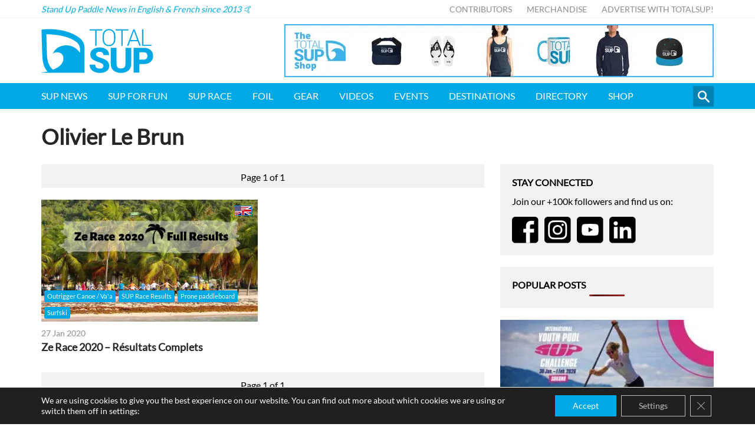

--- FILE ---
content_type: text/html
request_url: https://www.totalsup.com/tag/olivier-le-brun/
body_size: 10949
content:
<!DOCTYPE html>
<html lang="en">
<head>
<meta http-equiv="X-UA-Compatible" content="IE=edge" />
<meta http-equiv="Content-Type" content="text/html; charset=utf-8" />
<meta name="apple-mobile-web-app-title" content="TotalSUP">
<meta name="viewport" content="width=device-width, initial-scale=1.0">
<link rel="shortcut icon" href="https://esejgc9pyjx.exactdn.com/wp-content/themes/totalsup/static/min/img/sites/totalsup/favicon.png" />
<style>img:is([sizes="auto" i], [sizes^="auto," i]) { contain-intrinsic-size: 3000px 1500px }</style>
<!-- All in One SEO Pro 4.8.1.1 - aioseo.com -->
<title>Olivier le Brun | Stand Up Paddle | TotalSUP</title>
<meta name="robots" content="max-image-preview:large" />
<link rel="canonical" href="https://www.totalsup.com/tag/olivier-le-brun/" />
<meta name="generator" content="All in One SEO Pro (AIOSEO) 4.8.1.1" />
<meta property="og:locale" content="en_US" />
<meta property="og:site_name" content="TotalSUP - Stand Up Paddle" />
<meta property="og:type" content="article" />
<meta property="og:title" content="Olivier le Brun | Stand Up Paddle | TotalSUP" />
<meta property="og:url" content="https://www.totalsup.com/tag/olivier-le-brun/" />
<meta property="fb:app_id" content="1159898930687280" />
<meta property="og:image" content="https://esejgc9pyjx.exactdn.com/wp-content/themes/totalsup/static/min/img/placeholder.png" />
<meta property="og:image:secure_url" content="https://esejgc9pyjx.exactdn.com/wp-content/themes/totalsup/static/min/img/placeholder.png" />
<meta property="article:publisher" content="https://www.facebook.com/totalsupofficial" />
<meta name="twitter:card" content="summary" />
<meta name="twitter:title" content="Olivier le Brun | Stand Up Paddle | TotalSUP" />
<meta name="twitter:image" content="https://esejgc9pyjx.exactdn.com/wp-content/themes/totalsup/static/min/img/placeholder.png" />
<script type="application/ld+json" class="aioseo-schema">
{"@context":"https:\/\/schema.org","@graph":[{"@type":"BreadcrumbList","@id":"https:\/\/www.totalsup.com\/tag\/olivier-le-brun\/#breadcrumblist","itemListElement":[{"@type":"ListItem","@id":"https:\/\/www.totalsup.com\/#listItem","position":1,"name":"Home","item":"https:\/\/www.totalsup.com\/","nextItem":{"@type":"ListItem","@id":"https:\/\/www.totalsup.com\/tag\/olivier-le-brun\/#listItem","name":"Olivier le Brun"}},{"@type":"ListItem","@id":"https:\/\/www.totalsup.com\/tag\/olivier-le-brun\/#listItem","position":2,"name":"Olivier le Brun","previousItem":{"@type":"ListItem","@id":"https:\/\/www.totalsup.com\/#listItem","name":"Home"}}]},{"@type":"CollectionPage","@id":"https:\/\/www.totalsup.com\/tag\/olivier-le-brun\/#collectionpage","url":"https:\/\/www.totalsup.com\/tag\/olivier-le-brun\/","name":"Olivier le Brun | Stand Up Paddle | TotalSUP","inLanguage":"en-US","isPartOf":{"@id":"https:\/\/www.totalsup.com\/#website"},"breadcrumb":{"@id":"https:\/\/www.totalsup.com\/tag\/olivier-le-brun\/#breadcrumblist"}},{"@type":"Organization","@id":"https:\/\/www.totalsup.com\/#organization","name":"TotalSUP","description":"Stand Up Paddle News in English & French since 2013 \ud83e\udd19","url":"https:\/\/www.totalsup.com\/","sameAs":["https:\/\/www.instagram.com\/totalsup"]},{"@type":"WebSite","@id":"https:\/\/www.totalsup.com\/#website","url":"https:\/\/www.totalsup.com\/","name":"TotalSUP","description":"Stand Up Paddle News in English & French since 2013 \ud83e\udd19","inLanguage":"en-US","publisher":{"@id":"https:\/\/www.totalsup.com\/#organization"}}]}
</script>
<!-- All in One SEO Pro -->
<link rel='dns-prefetch' href='//esejgc9pyjx.exactdn.com' />
<link rel='preconnect' href='//esejgc9pyjx.exactdn.com' />
<link rel='preconnect' href='//esejgc9pyjx.exactdn.com' crossorigin />
<script type="text/javascript" id="wpp-js" src="https://esejgc9pyjx.exactdn.com/wp-content/plugins/wordpress-popular-posts/assets/js/wpp.min.js?ver=7.2.0" data-sampling="0" data-sampling-rate="100" data-api-url="https://www.totalsup.com/wp-json/wordpress-popular-posts" data-post-id="0" data-token="216820276d" data-lang="0" data-debug="0"></script>
<style id='classic-theme-styles-inline-css' type='text/css'>
/*! This file is auto-generated */
.wp-block-button__link{color:#fff;background-color:#32373c;border-radius:9999px;box-shadow:none;text-decoration:none;padding:calc(.667em + 2px) calc(1.333em + 2px);font-size:1.125em}.wp-block-file__button{background:#32373c;color:#fff;text-decoration:none}
</style>
<style id='global-styles-inline-css' type='text/css'>
:root{--wp--preset--aspect-ratio--square: 1;--wp--preset--aspect-ratio--4-3: 4/3;--wp--preset--aspect-ratio--3-4: 3/4;--wp--preset--aspect-ratio--3-2: 3/2;--wp--preset--aspect-ratio--2-3: 2/3;--wp--preset--aspect-ratio--16-9: 16/9;--wp--preset--aspect-ratio--9-16: 9/16;--wp--preset--color--black: #000000;--wp--preset--color--cyan-bluish-gray: #abb8c3;--wp--preset--color--white: #ffffff;--wp--preset--color--pale-pink: #f78da7;--wp--preset--color--vivid-red: #cf2e2e;--wp--preset--color--luminous-vivid-orange: #ff6900;--wp--preset--color--luminous-vivid-amber: #fcb900;--wp--preset--color--light-green-cyan: #7bdcb5;--wp--preset--color--vivid-green-cyan: #00d084;--wp--preset--color--pale-cyan-blue: #8ed1fc;--wp--preset--color--vivid-cyan-blue: #0693e3;--wp--preset--color--vivid-purple: #9b51e0;--wp--preset--gradient--vivid-cyan-blue-to-vivid-purple: linear-gradient(135deg,rgba(6,147,227,1) 0%,rgb(155,81,224) 100%);--wp--preset--gradient--light-green-cyan-to-vivid-green-cyan: linear-gradient(135deg,rgb(122,220,180) 0%,rgb(0,208,130) 100%);--wp--preset--gradient--luminous-vivid-amber-to-luminous-vivid-orange: linear-gradient(135deg,rgba(252,185,0,1) 0%,rgba(255,105,0,1) 100%);--wp--preset--gradient--luminous-vivid-orange-to-vivid-red: linear-gradient(135deg,rgba(255,105,0,1) 0%,rgb(207,46,46) 100%);--wp--preset--gradient--very-light-gray-to-cyan-bluish-gray: linear-gradient(135deg,rgb(238,238,238) 0%,rgb(169,184,195) 100%);--wp--preset--gradient--cool-to-warm-spectrum: linear-gradient(135deg,rgb(74,234,220) 0%,rgb(151,120,209) 20%,rgb(207,42,186) 40%,rgb(238,44,130) 60%,rgb(251,105,98) 80%,rgb(254,248,76) 100%);--wp--preset--gradient--blush-light-purple: linear-gradient(135deg,rgb(255,206,236) 0%,rgb(152,150,240) 100%);--wp--preset--gradient--blush-bordeaux: linear-gradient(135deg,rgb(254,205,165) 0%,rgb(254,45,45) 50%,rgb(107,0,62) 100%);--wp--preset--gradient--luminous-dusk: linear-gradient(135deg,rgb(255,203,112) 0%,rgb(199,81,192) 50%,rgb(65,88,208) 100%);--wp--preset--gradient--pale-ocean: linear-gradient(135deg,rgb(255,245,203) 0%,rgb(182,227,212) 50%,rgb(51,167,181) 100%);--wp--preset--gradient--electric-grass: linear-gradient(135deg,rgb(202,248,128) 0%,rgb(113,206,126) 100%);--wp--preset--gradient--midnight: linear-gradient(135deg,rgb(2,3,129) 0%,rgb(40,116,252) 100%);--wp--preset--font-size--small: 13px;--wp--preset--font-size--medium: 20px;--wp--preset--font-size--large: 36px;--wp--preset--font-size--x-large: 42px;--wp--preset--spacing--20: 0.44rem;--wp--preset--spacing--30: 0.67rem;--wp--preset--spacing--40: 1rem;--wp--preset--spacing--50: 1.5rem;--wp--preset--spacing--60: 2.25rem;--wp--preset--spacing--70: 3.38rem;--wp--preset--spacing--80: 5.06rem;--wp--preset--shadow--natural: 6px 6px 9px rgba(0, 0, 0, 0.2);--wp--preset--shadow--deep: 12px 12px 50px rgba(0, 0, 0, 0.4);--wp--preset--shadow--sharp: 6px 6px 0px rgba(0, 0, 0, 0.2);--wp--preset--shadow--outlined: 6px 6px 0px -3px rgba(255, 255, 255, 1), 6px 6px rgba(0, 0, 0, 1);--wp--preset--shadow--crisp: 6px 6px 0px rgba(0, 0, 0, 1);}:where(.is-layout-flex){gap: 0.5em;}:where(.is-layout-grid){gap: 0.5em;}body .is-layout-flex{display: flex;}.is-layout-flex{flex-wrap: wrap;align-items: center;}.is-layout-flex > :is(*, div){margin: 0;}body .is-layout-grid{display: grid;}.is-layout-grid > :is(*, div){margin: 0;}:where(.wp-block-columns.is-layout-flex){gap: 2em;}:where(.wp-block-columns.is-layout-grid){gap: 2em;}:where(.wp-block-post-template.is-layout-flex){gap: 1.25em;}:where(.wp-block-post-template.is-layout-grid){gap: 1.25em;}.has-black-color{color: var(--wp--preset--color--black) !important;}.has-cyan-bluish-gray-color{color: var(--wp--preset--color--cyan-bluish-gray) !important;}.has-white-color{color: var(--wp--preset--color--white) !important;}.has-pale-pink-color{color: var(--wp--preset--color--pale-pink) !important;}.has-vivid-red-color{color: var(--wp--preset--color--vivid-red) !important;}.has-luminous-vivid-orange-color{color: var(--wp--preset--color--luminous-vivid-orange) !important;}.has-luminous-vivid-amber-color{color: var(--wp--preset--color--luminous-vivid-amber) !important;}.has-light-green-cyan-color{color: var(--wp--preset--color--light-green-cyan) !important;}.has-vivid-green-cyan-color{color: var(--wp--preset--color--vivid-green-cyan) !important;}.has-pale-cyan-blue-color{color: var(--wp--preset--color--pale-cyan-blue) !important;}.has-vivid-cyan-blue-color{color: var(--wp--preset--color--vivid-cyan-blue) !important;}.has-vivid-purple-color{color: var(--wp--preset--color--vivid-purple) !important;}.has-black-background-color{background-color: var(--wp--preset--color--black) !important;}.has-cyan-bluish-gray-background-color{background-color: var(--wp--preset--color--cyan-bluish-gray) !important;}.has-white-background-color{background-color: var(--wp--preset--color--white) !important;}.has-pale-pink-background-color{background-color: var(--wp--preset--color--pale-pink) !important;}.has-vivid-red-background-color{background-color: var(--wp--preset--color--vivid-red) !important;}.has-luminous-vivid-orange-background-color{background-color: var(--wp--preset--color--luminous-vivid-orange) !important;}.has-luminous-vivid-amber-background-color{background-color: var(--wp--preset--color--luminous-vivid-amber) !important;}.has-light-green-cyan-background-color{background-color: var(--wp--preset--color--light-green-cyan) !important;}.has-vivid-green-cyan-background-color{background-color: var(--wp--preset--color--vivid-green-cyan) !important;}.has-pale-cyan-blue-background-color{background-color: var(--wp--preset--color--pale-cyan-blue) !important;}.has-vivid-cyan-blue-background-color{background-color: var(--wp--preset--color--vivid-cyan-blue) !important;}.has-vivid-purple-background-color{background-color: var(--wp--preset--color--vivid-purple) !important;}.has-black-border-color{border-color: var(--wp--preset--color--black) !important;}.has-cyan-bluish-gray-border-color{border-color: var(--wp--preset--color--cyan-bluish-gray) !important;}.has-white-border-color{border-color: var(--wp--preset--color--white) !important;}.has-pale-pink-border-color{border-color: var(--wp--preset--color--pale-pink) !important;}.has-vivid-red-border-color{border-color: var(--wp--preset--color--vivid-red) !important;}.has-luminous-vivid-orange-border-color{border-color: var(--wp--preset--color--luminous-vivid-orange) !important;}.has-luminous-vivid-amber-border-color{border-color: var(--wp--preset--color--luminous-vivid-amber) !important;}.has-light-green-cyan-border-color{border-color: var(--wp--preset--color--light-green-cyan) !important;}.has-vivid-green-cyan-border-color{border-color: var(--wp--preset--color--vivid-green-cyan) !important;}.has-pale-cyan-blue-border-color{border-color: var(--wp--preset--color--pale-cyan-blue) !important;}.has-vivid-cyan-blue-border-color{border-color: var(--wp--preset--color--vivid-cyan-blue) !important;}.has-vivid-purple-border-color{border-color: var(--wp--preset--color--vivid-purple) !important;}.has-vivid-cyan-blue-to-vivid-purple-gradient-background{background: var(--wp--preset--gradient--vivid-cyan-blue-to-vivid-purple) !important;}.has-light-green-cyan-to-vivid-green-cyan-gradient-background{background: var(--wp--preset--gradient--light-green-cyan-to-vivid-green-cyan) !important;}.has-luminous-vivid-amber-to-luminous-vivid-orange-gradient-background{background: var(--wp--preset--gradient--luminous-vivid-amber-to-luminous-vivid-orange) !important;}.has-luminous-vivid-orange-to-vivid-red-gradient-background{background: var(--wp--preset--gradient--luminous-vivid-orange-to-vivid-red) !important;}.has-very-light-gray-to-cyan-bluish-gray-gradient-background{background: var(--wp--preset--gradient--very-light-gray-to-cyan-bluish-gray) !important;}.has-cool-to-warm-spectrum-gradient-background{background: var(--wp--preset--gradient--cool-to-warm-spectrum) !important;}.has-blush-light-purple-gradient-background{background: var(--wp--preset--gradient--blush-light-purple) !important;}.has-blush-bordeaux-gradient-background{background: var(--wp--preset--gradient--blush-bordeaux) !important;}.has-luminous-dusk-gradient-background{background: var(--wp--preset--gradient--luminous-dusk) !important;}.has-pale-ocean-gradient-background{background: var(--wp--preset--gradient--pale-ocean) !important;}.has-electric-grass-gradient-background{background: var(--wp--preset--gradient--electric-grass) !important;}.has-midnight-gradient-background{background: var(--wp--preset--gradient--midnight) !important;}.has-small-font-size{font-size: var(--wp--preset--font-size--small) !important;}.has-medium-font-size{font-size: var(--wp--preset--font-size--medium) !important;}.has-large-font-size{font-size: var(--wp--preset--font-size--large) !important;}.has-x-large-font-size{font-size: var(--wp--preset--font-size--x-large) !important;}
:where(.wp-block-post-template.is-layout-flex){gap: 1.25em;}:where(.wp-block-post-template.is-layout-grid){gap: 1.25em;}
:where(.wp-block-columns.is-layout-flex){gap: 2em;}:where(.wp-block-columns.is-layout-grid){gap: 2em;}
:root :where(.wp-block-pullquote){font-size: 1.5em;line-height: 1.6;}
</style>
<link rel='stylesheet' id='cs-styles-css' href='https://esejgc9pyjx.exactdn.com/wp-content/themes/totalsup/static/min/css/totalsup.min.css?ver=1.10' type='text/css' media='all' />
<link rel='stylesheet' id='cs-fonts-css' href='https://esejgc9pyjx.exactdn.com/easyio-fonts/css?family=Lato&#038;ver=1.0' type='text/css' media='all' />
<link rel='stylesheet' id='moove_gdpr_frontend-css' href='https://esejgc9pyjx.exactdn.com/wp-content/plugins/gdpr-cookie-compliance/dist/styles/gdpr-main-nf.css?ver=4.16.1' type='text/css' media='all' />
<style id='moove_gdpr_frontend-inline-css' type='text/css'>
#moove_gdpr_cookie_modal .moove-gdpr-modal-content .moove-gdpr-tab-main h3.tab-title, 
#moove_gdpr_cookie_modal .moove-gdpr-modal-content .moove-gdpr-tab-main span.tab-title,
#moove_gdpr_cookie_modal .moove-gdpr-modal-content .moove-gdpr-modal-left-content #moove-gdpr-menu li a, 
#moove_gdpr_cookie_modal .moove-gdpr-modal-content .moove-gdpr-modal-left-content #moove-gdpr-menu li button,
#moove_gdpr_cookie_modal .moove-gdpr-modal-content .moove-gdpr-modal-left-content .moove-gdpr-branding-cnt a,
#moove_gdpr_cookie_modal .moove-gdpr-modal-content .moove-gdpr-modal-footer-content .moove-gdpr-button-holder a.mgbutton, 
#moove_gdpr_cookie_modal .moove-gdpr-modal-content .moove-gdpr-modal-footer-content .moove-gdpr-button-holder button.mgbutton,
#moove_gdpr_cookie_modal .cookie-switch .cookie-slider:after, 
#moove_gdpr_cookie_modal .cookie-switch .slider:after, 
#moove_gdpr_cookie_modal .switch .cookie-slider:after, 
#moove_gdpr_cookie_modal .switch .slider:after,
#moove_gdpr_cookie_info_bar .moove-gdpr-info-bar-container .moove-gdpr-info-bar-content p, 
#moove_gdpr_cookie_info_bar .moove-gdpr-info-bar-container .moove-gdpr-info-bar-content p a,
#moove_gdpr_cookie_info_bar .moove-gdpr-info-bar-container .moove-gdpr-info-bar-content a.mgbutton, 
#moove_gdpr_cookie_info_bar .moove-gdpr-info-bar-container .moove-gdpr-info-bar-content button.mgbutton,
#moove_gdpr_cookie_modal .moove-gdpr-modal-content .moove-gdpr-tab-main .moove-gdpr-tab-main-content h1, 
#moove_gdpr_cookie_modal .moove-gdpr-modal-content .moove-gdpr-tab-main .moove-gdpr-tab-main-content h2, 
#moove_gdpr_cookie_modal .moove-gdpr-modal-content .moove-gdpr-tab-main .moove-gdpr-tab-main-content h3, 
#moove_gdpr_cookie_modal .moove-gdpr-modal-content .moove-gdpr-tab-main .moove-gdpr-tab-main-content h4, 
#moove_gdpr_cookie_modal .moove-gdpr-modal-content .moove-gdpr-tab-main .moove-gdpr-tab-main-content h5, 
#moove_gdpr_cookie_modal .moove-gdpr-modal-content .moove-gdpr-tab-main .moove-gdpr-tab-main-content h6,
#moove_gdpr_cookie_modal .moove-gdpr-modal-content.moove_gdpr_modal_theme_v2 .moove-gdpr-modal-title .tab-title,
#moove_gdpr_cookie_modal .moove-gdpr-modal-content.moove_gdpr_modal_theme_v2 .moove-gdpr-tab-main h3.tab-title, 
#moove_gdpr_cookie_modal .moove-gdpr-modal-content.moove_gdpr_modal_theme_v2 .moove-gdpr-tab-main span.tab-title,
#moove_gdpr_cookie_modal .moove-gdpr-modal-content.moove_gdpr_modal_theme_v2 .moove-gdpr-branding-cnt a {
font-weight: inherit				}
#moove_gdpr_cookie_modal,#moove_gdpr_cookie_info_bar,.gdpr_cookie_settings_shortcode_content{font-family:inherit}#moove_gdpr_save_popup_settings_button{background-color:#373737;color:#fff}#moove_gdpr_save_popup_settings_button:hover{background-color:#000}#moove_gdpr_cookie_info_bar .moove-gdpr-info-bar-container .moove-gdpr-info-bar-content a.mgbutton,#moove_gdpr_cookie_info_bar .moove-gdpr-info-bar-container .moove-gdpr-info-bar-content button.mgbutton{background-color:#00a8e5}#moove_gdpr_cookie_modal .moove-gdpr-modal-content .moove-gdpr-modal-footer-content .moove-gdpr-button-holder a.mgbutton,#moove_gdpr_cookie_modal .moove-gdpr-modal-content .moove-gdpr-modal-footer-content .moove-gdpr-button-holder button.mgbutton,.gdpr_cookie_settings_shortcode_content .gdpr-shr-button.button-green{background-color:#00a8e5;border-color:#00a8e5}#moove_gdpr_cookie_modal .moove-gdpr-modal-content .moove-gdpr-modal-footer-content .moove-gdpr-button-holder a.mgbutton:hover,#moove_gdpr_cookie_modal .moove-gdpr-modal-content .moove-gdpr-modal-footer-content .moove-gdpr-button-holder button.mgbutton:hover,.gdpr_cookie_settings_shortcode_content .gdpr-shr-button.button-green:hover{background-color:#fff;color:#00a8e5}#moove_gdpr_cookie_modal .moove-gdpr-modal-content .moove-gdpr-modal-close i,#moove_gdpr_cookie_modal .moove-gdpr-modal-content .moove-gdpr-modal-close span.gdpr-icon{background-color:#00a8e5;border:1px solid #00a8e5}#moove_gdpr_cookie_info_bar span.change-settings-button.focus-g,#moove_gdpr_cookie_info_bar span.change-settings-button:focus,#moove_gdpr_cookie_info_bar button.change-settings-button.focus-g,#moove_gdpr_cookie_info_bar button.change-settings-button:focus{-webkit-box-shadow:0 0 1px 3px #00a8e5;-moz-box-shadow:0 0 1px 3px #00a8e5;box-shadow:0 0 1px 3px #00a8e5}#moove_gdpr_cookie_modal .moove-gdpr-modal-content .moove-gdpr-modal-close i:hover,#moove_gdpr_cookie_modal .moove-gdpr-modal-content .moove-gdpr-modal-close span.gdpr-icon:hover,#moove_gdpr_cookie_info_bar span[data-href]>u.change-settings-button{color:#00a8e5}#moove_gdpr_cookie_modal .moove-gdpr-modal-content .moove-gdpr-modal-left-content #moove-gdpr-menu li.menu-item-selected a span.gdpr-icon,#moove_gdpr_cookie_modal .moove-gdpr-modal-content .moove-gdpr-modal-left-content #moove-gdpr-menu li.menu-item-selected button span.gdpr-icon{color:inherit}#moove_gdpr_cookie_modal .moove-gdpr-modal-content .moove-gdpr-modal-left-content #moove-gdpr-menu li a span.gdpr-icon,#moove_gdpr_cookie_modal .moove-gdpr-modal-content .moove-gdpr-modal-left-content #moove-gdpr-menu li button span.gdpr-icon{color:inherit}#moove_gdpr_cookie_modal .gdpr-acc-link{line-height:0;font-size:0;color:transparent;position:absolute}#moove_gdpr_cookie_modal .moove-gdpr-modal-content .moove-gdpr-modal-close:hover i,#moove_gdpr_cookie_modal .moove-gdpr-modal-content .moove-gdpr-modal-left-content #moove-gdpr-menu li a,#moove_gdpr_cookie_modal .moove-gdpr-modal-content .moove-gdpr-modal-left-content #moove-gdpr-menu li button,#moove_gdpr_cookie_modal .moove-gdpr-modal-content .moove-gdpr-modal-left-content #moove-gdpr-menu li button i,#moove_gdpr_cookie_modal .moove-gdpr-modal-content .moove-gdpr-modal-left-content #moove-gdpr-menu li a i,#moove_gdpr_cookie_modal .moove-gdpr-modal-content .moove-gdpr-tab-main .moove-gdpr-tab-main-content a:hover,#moove_gdpr_cookie_info_bar.moove-gdpr-dark-scheme .moove-gdpr-info-bar-container .moove-gdpr-info-bar-content a.mgbutton:hover,#moove_gdpr_cookie_info_bar.moove-gdpr-dark-scheme .moove-gdpr-info-bar-container .moove-gdpr-info-bar-content button.mgbutton:hover,#moove_gdpr_cookie_info_bar.moove-gdpr-dark-scheme .moove-gdpr-info-bar-container .moove-gdpr-info-bar-content a:hover,#moove_gdpr_cookie_info_bar.moove-gdpr-dark-scheme .moove-gdpr-info-bar-container .moove-gdpr-info-bar-content button:hover,#moove_gdpr_cookie_info_bar.moove-gdpr-dark-scheme .moove-gdpr-info-bar-container .moove-gdpr-info-bar-content span.change-settings-button:hover,#moove_gdpr_cookie_info_bar.moove-gdpr-dark-scheme .moove-gdpr-info-bar-container .moove-gdpr-info-bar-content button.change-settings-button:hover,#moove_gdpr_cookie_info_bar.moove-gdpr-dark-scheme .moove-gdpr-info-bar-container .moove-gdpr-info-bar-content u.change-settings-button:hover,#moove_gdpr_cookie_info_bar span[data-href]>u.change-settings-button,#moove_gdpr_cookie_info_bar.moove-gdpr-dark-scheme .moove-gdpr-info-bar-container .moove-gdpr-info-bar-content a.mgbutton.focus-g,#moove_gdpr_cookie_info_bar.moove-gdpr-dark-scheme .moove-gdpr-info-bar-container .moove-gdpr-info-bar-content button.mgbutton.focus-g,#moove_gdpr_cookie_info_bar.moove-gdpr-dark-scheme .moove-gdpr-info-bar-container .moove-gdpr-info-bar-content a.focus-g,#moove_gdpr_cookie_info_bar.moove-gdpr-dark-scheme .moove-gdpr-info-bar-container .moove-gdpr-info-bar-content button.focus-g,#moove_gdpr_cookie_info_bar.moove-gdpr-dark-scheme .moove-gdpr-info-bar-container .moove-gdpr-info-bar-content a.mgbutton:focus,#moove_gdpr_cookie_info_bar.moove-gdpr-dark-scheme .moove-gdpr-info-bar-container .moove-gdpr-info-bar-content button.mgbutton:focus,#moove_gdpr_cookie_info_bar.moove-gdpr-dark-scheme .moove-gdpr-info-bar-container .moove-gdpr-info-bar-content a:focus,#moove_gdpr_cookie_info_bar.moove-gdpr-dark-scheme .moove-gdpr-info-bar-container .moove-gdpr-info-bar-content button:focus,#moove_gdpr_cookie_info_bar.moove-gdpr-dark-scheme .moove-gdpr-info-bar-container .moove-gdpr-info-bar-content span.change-settings-button.focus-g,span.change-settings-button:focus,button.change-settings-button.focus-g,button.change-settings-button:focus,#moove_gdpr_cookie_info_bar.moove-gdpr-dark-scheme .moove-gdpr-info-bar-container .moove-gdpr-info-bar-content u.change-settings-button.focus-g,#moove_gdpr_cookie_info_bar.moove-gdpr-dark-scheme .moove-gdpr-info-bar-container .moove-gdpr-info-bar-content u.change-settings-button:focus{color:#00a8e5}#moove_gdpr_cookie_modal .moove-gdpr-branding.focus-g span,#moove_gdpr_cookie_modal .moove-gdpr-modal-content .moove-gdpr-tab-main a.focus-g{color:#00a8e5}#moove_gdpr_cookie_modal.gdpr_lightbox-hide{display:none}#moove_gdpr_cookie_info_bar .moove-gdpr-info-bar-container .moove-gdpr-info-bar-content a.mgbutton,#moove_gdpr_cookie_info_bar .moove-gdpr-info-bar-container .moove-gdpr-info-bar-content button.mgbutton,#moove_gdpr_cookie_modal .moove-gdpr-modal-content .moove-gdpr-modal-footer-content .moove-gdpr-button-holder a.mgbutton,#moove_gdpr_cookie_modal .moove-gdpr-modal-content .moove-gdpr-modal-footer-content .moove-gdpr-button-holder button.mgbutton,.gdpr-shr-button,#moove_gdpr_cookie_info_bar .moove-gdpr-infobar-close-btn{border-radius:0}
</style>
<script type="text/javascript" src="https://esejgc9pyjx.exactdn.com/wp-includes/js/jquery/jquery.min.js?ver=3.7.1" id="jquery-core-js"></script>
<script type="text/javascript" src="https://esejgc9pyjx.exactdn.com/wp-includes/js/jquery/jquery-migrate.min.js?ver=3.4.1" id="jquery-migrate-js"></script>
<link rel="https://api.w.org/" href="https://www.totalsup.com/wp-json/" /><link rel="alternate" title="JSON" type="application/json" href="https://www.totalsup.com/wp-json/wp/v2/tags/4925" />
<!-- This site is using AdRotate v5.6.4 Professional to display their advertisements - https://ajdg.solutions/ -->
<!-- AdRotate CSS -->
<style type="text/css" media="screen">
.g { margin:0px; padding:0px; overflow:hidden; line-height:1; zoom:1; }
.g img { height:auto; }
.g-col { position:relative; float:left; }
.g-col:first-child { margin-left: 0; }
.g-col:last-child { margin-right: 0; }
@media only screen and (max-width: 480px) {
.g-col, .g-dyn, .g-single { width:100%; margin-left:0; margin-right:0; }
}
</style>
<!-- /AdRotate CSS -->
<style id="wpp-loading-animation-styles">@-webkit-keyframes bgslide{from{background-position-x:0}to{background-position-x:-200%}}@keyframes bgslide{from{background-position-x:0}to{background-position-x:-200%}}.wpp-widget-block-placeholder,.wpp-shortcode-placeholder{margin:0 auto;width:60px;height:3px;background:#dd3737;background:linear-gradient(90deg,#dd3737 0%,#571313 10%,#dd3737 100%);background-size:200% auto;border-radius:3px;-webkit-animation:bgslide 1s infinite linear;animation:bgslide 1s infinite linear}</style>
<noscript><style>.lazyload[data-src]{display:none !important;}</style></noscript><style>.lazyload{background-image:none !important;}.lazyload:before{background-image:none !important;}</style>
<meta name="google-site-verification" content="OTnt_HZZ-WyTAOy8-lNgmWCvwJkRTnNlV1zhT0icdno" />
<script async src="https://pagead2.googlesyndication.com/pagead/js/adsbygoogle.js?client=ca-pub-2953056852445093" crossorigin="anonymous"></script>
<!-- Global site tag (gtag.js) - Google Analytics -->
<script async src="https://www.googletagmanager.com/gtag/js?id=UA-47364260-1"></script>
<script>
window.dataLayer = window.dataLayer || [];
function gtag(){dataLayer.push(arguments);}
gtag('js', new Date());
gtag('config', 'UA-47364260-1');
</script>
<!-- Mouseflow -->
<script type="text/javascript">
window._mfq = window._mfq || [];
(function() {
var mf = document.createElement("script");
mf.type = "text/javascript"; mf.defer = true;
mf.src = "//cdn.mouseflow.com/projects/a1ae6af6-35be-44af-b266-75a91993e5e2.js";
document.getElementsByTagName("head")[0].appendChild(mf);
})();
</script>
</head>
<body class="archive tag tag-olivier-le-brun tag-4925">
<nav class="topbar">
<div class="topbar-inner">
<div class="topbar-strapline">
Stand Up Paddle News in English &amp; French since 2013 🤙		</div>
<ul id="menu-top" class="menu"><li id="menu-item-33122" class="menu-item menu-item-type-post_type menu-item-object-page menu-item-33122"><a href="https://www.totalsup.com/contributors/">Contributors</a></li>
<li id="menu-item-32891" class="menu-item menu-item-type-custom menu-item-object-custom menu-item-32891"><a href="https://shop.totalsup.com/">Merchandise</a></li>
<li id="menu-item-86" class="menu-item menu-item-type-post_type menu-item-object-page menu-item-86"><a href="https://www.totalsup.com/advertise/">Advertise with TotalSUP!</a></li>
</ul>	</div>
</nav>
<header class="header">
<div class="container">
<div class="header-wrapper">
<div class="header-logo">
<a href="/">
<img src="[data-uri]" alt="TotalSUP" data-src="https://esejgc9pyjx.exactdn.com/wp-content/themes/totalsup/static/min/img/sites/totalsup/logo.svg" decoding="async" class="lazyload"><noscript><img src="https://esejgc9pyjx.exactdn.com/wp-content/themes/totalsup/static/min/img/sites/totalsup/logo.svg" alt="TotalSUP" data-eio="l"></noscript>
</a>	
</div>
<div class="header-mobile">
<span>Menu</span> 
<div class="header-burger">
<span class="l1"></span>
<span class="l2"></span>
<span class="l3"></span>
</div>
</div>
<div class="header-banner header-banner--desktop">
<div class="g g-1"><div class="g-single a-33"><a data-track="MzMsMSwxLDYw" href="https://shop.totalsup.com" target="_blank" class="bannerTracking gofollow" data-category="Display" data-action="shop" data-label="Top" data-value="0">
<img src="[data-uri]" data-src="https://esejgc9pyjx.exactdn.com/wp-content/uploads/2022/03/the-totalsup.-shop.png?strip=all&lossy=1&ssl=1" decoding="async" class="lazyload" data-eio-rwidth="728" data-eio-rheight="90" /><noscript><img src="https://esejgc9pyjx.exactdn.com/wp-content/uploads/2022/03/the-totalsup.-shop.png?strip=all&lossy=1&ssl=1" data-eio="l" /></noscript></a></div></div>			</div>
</div>
</div>
<div class="header-banner header-banner--mobile">
<div class="container">
<div class="g g-1"><div class="g-single a-33"><a data-track="MzMsMSwxLDYw" href="https://shop.totalsup.com" target="_blank" class="bannerTracking gofollow" data-category="Display" data-action="shop" data-label="Top" data-value="0">
<img src="[data-uri]" data-src="https://esejgc9pyjx.exactdn.com/wp-content/uploads/2022/03/the-totalsup.-shop.png?strip=all&lossy=1&ssl=1" decoding="async" class="lazyload" data-eio-rwidth="728" data-eio-rheight="90" /><noscript><img src="https://esejgc9pyjx.exactdn.com/wp-content/uploads/2022/03/the-totalsup.-shop.png?strip=all&lossy=1&ssl=1" data-eio="l" /></noscript></a></div></div>		</div>
</div>
</header>
<nav class="navigation">
<div class="container">
<div class="navigation-wrapper">
<ul id="menu-primary" class="navigation-menu"><li id="menu-item-48600" class="menu-item menu-item-type-post_type menu-item-object-page menu-item-48600"><a href="https://www.totalsup.com/sup-news/">SUP News</a></li>
<li id="menu-item-48662" class="menu-item menu-item-type-taxonomy menu-item-object-category menu-item-48662"><a href="https://www.totalsup.com/category/stand-up-paddle-for-fun/">SUP for FUN</a></li>
<li id="menu-item-34829" class="menu-item menu-item-type-taxonomy menu-item-object-category menu-item-34829"><a href="https://www.totalsup.com/category/sup-race/">SUP Race</a></li>
<li id="menu-item-48661" class="menu-item menu-item-type-taxonomy menu-item-object-category menu-item-48661"><a href="https://www.totalsup.com/category/foil/">Foil</a></li>
<li id="menu-item-34844" class="menu-item menu-item-type-taxonomy menu-item-object-category menu-item-34844"><a href="https://www.totalsup.com/category/stand-up-paddle-for-fun/sup-gear/">Gear</a></li>
<li id="menu-item-111" class="menu-item menu-item-type-custom menu-item-object-custom menu-item-111"><a href="/videos">Videos</a></li>
<li id="menu-item-48926" class="menu-item menu-item-type-post_type menu-item-object-page menu-item-48926"><a href="https://www.totalsup.com/events/">Events</a></li>
<li id="menu-item-188" class="menu-item menu-item-type-post_type menu-item-object-page menu-item-188"><a href="https://www.totalsup.com/destinations/">Destinations</a></li>
<li id="menu-item-105" class="menu-item menu-item-type-post_type menu-item-object-page menu-item-105"><a href="https://www.totalsup.com/directory/">Directory</a></li>
<li id="menu-item-49033" class="menu-item menu-item-type-custom menu-item-object-custom menu-item-49033"><a href="https://shop.totalsup.com">Shop</a></li>
</ul>
<ul id="menu-top-1" class="navigation-submenu"><li class="menu-item menu-item-type-post_type menu-item-object-page menu-item-33122"><a href="https://www.totalsup.com/contributors/">Contributors</a></li>
<li class="menu-item menu-item-type-custom menu-item-object-custom menu-item-32891"><a href="https://shop.totalsup.com/">Merchandise</a></li>
<li class="menu-item menu-item-type-post_type menu-item-object-page menu-item-86"><a href="https://www.totalsup.com/advertise/">Advertise with TotalSUP!</a></li>
</ul>
<ul class="navigation-search">
<li>
<a href="javascript://" class="searchbar-icon"></a>
<ul>
<li>
<form role="search" method="get" class="searchbar-form" action="/">
<input type="text" value="" name="s" id="s" placeholder="Search TotalSUP" autocomplete="off" />
<button>Go</button>
</form>
</li>
</ul>
</li>
</ul>
</div>
</div>
</nav>
<section class="landing">
<header class="grid grid-twothirds-onethirds page-title">
<div class="grid-column">
<h1>Olivier Le Brun</h1>							</div>
<div class="grid-column">&nbsp;</div>
</header>
<div class="grid grid-twothirds-onethirds">
<article class="grid-column">
<div class="pagination">
<div class="pagination-back"></div>
<div class="pagination-totals"><p>Page 1 of 1</p></div>
<div class="pagination-next"></div>
</div>
<div class="grid grid-halves">
<div class="grid-column">
<div class="post post-post">
<div class="post-image post-type-post post-language-english">
<a href="https://www.totalsup.com/news/ze-race-2020-resultats-complets/"><img src="[data-uri]" alt="Ze Race 2020 &#8211; Résultats Complets" data-src="https://esejgc9pyjx.exactdn.com/wp-content/uploads/2020/01/Ze-Race-2020-Full-Results.png?strip=all&lossy=1&ssl=1" decoding="async" class="lazyload" data-eio-rwidth="710" data-eio-rheight="400"><noscript><img src="https://esejgc9pyjx.exactdn.com/wp-content/uploads/2020/01/Ze-Race-2020-Full-Results.png?strip=all&lossy=1&ssl=1" alt="Ze Race 2020 &#8211; Résultats Complets" data-eio="l"></noscript></a>
<ul class="post-categories">
<li><a href="https://www.totalsup.com/category/other-sports/outrigger-canoe-vaa/" rel="category tag">Outrigger Canoe / Va'a</a></li>
<li><a href="https://www.totalsup.com/category/sup-race/sup-race-results/" rel="category tag">SUP Race Results</a></li>
<li><a href="https://www.totalsup.com/category/other-sports/prone-paddleboard/" rel="category tag">Prone paddleboard</a></li>
<li><a href="https://www.totalsup.com/category/other-sports/surfski/" rel="category tag">Surfski</a></li></ul>					</div>
<div class="post-content">
<p class="date">27 Jan 2020</p><h3><a href="https://www.totalsup.com/news/ze-race-2020-resultats-complets/">Ze Race 2020 &#8211; Résultats Complets</a></h3><div class="excerpt"><p>Bravo à tous les participants de Ze Race 2020, 1oème édition du downwind caribéen, qui cette année n&#8217;en était pas un, avec des conditions &#8220;flat de chez flat&#8221;. Cette année, sous l&#8217;impulsion d&#8217;une nouvelle équipe, les coureurs avaient le choix entre 3 formats de courses, une course Elite de 52km qui partait pour la première [&hellip;]</p></div>			
</div>
</div>
</div>
</div>
<div class="pagination">
<div class="pagination-back"></div>
<div class="pagination-totals"><p>Page 1 of 1</p></div>
<div class="pagination-next"></div>
</div>
</article>
<aside class="grid-column">
<div class="widget widget-social">
<h6>Stay Connected</h6>
<p>Join our +100k followers and find us on:</p>
<ul class="social">
<li><a href="https://www.facebook.com/totalsupofficial" target="_blank"><img src="[data-uri]" data-src="https://esejgc9pyjx.exactdn.com/wp-content/themes/totalsup/static/min/img/social/facebook-black.svg" decoding="async" class="lazyload"><noscript><img src="https://esejgc9pyjx.exactdn.com/wp-content/themes/totalsup/static/min/img/social/facebook-black.svg" data-eio="l"></noscript></a></li>		<li><a href="https://www.instagram.com/totalsup/" target="_blank"><img src="[data-uri]" data-src="https://esejgc9pyjx.exactdn.com/wp-content/themes/totalsup/static/min/img/social/instagram-black.svg" decoding="async" class="lazyload"><noscript><img src="https://esejgc9pyjx.exactdn.com/wp-content/themes/totalsup/static/min/img/social/instagram-black.svg" data-eio="l"></noscript></a></li>		<li><a href="https://www.youtube.com/Totalsup/" target="_blank"><img src="[data-uri]" data-src="https://esejgc9pyjx.exactdn.com/wp-content/themes/totalsup/static/min/img/social/youtube-black.svg" decoding="async" class="lazyload"><noscript><img src="https://esejgc9pyjx.exactdn.com/wp-content/themes/totalsup/static/min/img/social/youtube-black.svg" data-eio="l"></noscript></a></li>		<li><a href="https://www.linkedin.com/company/totalsup/" target="_blank"><img src="[data-uri]" data-src="https://esejgc9pyjx.exactdn.com/wp-content/themes/totalsup/static/min/img/social/linkedin-black.svg" decoding="async" class="lazyload"><noscript><img src="https://esejgc9pyjx.exactdn.com/wp-content/themes/totalsup/static/min/img/social/linkedin-black.svg" data-eio="l"></noscript></a></li>			</ul>
</div>
<div class="widget widget-popular">
<h6>Popular Posts</h6><div class="wpp-shortcode"><script type="application/json">{"title":"Popular Posts","limit":"5","offset":0,"range":"last30days","time_quantity":24,"time_unit":"hour","freshness":false,"order_by":"views","post_type":"post","pid":"28743","exclude":"28743","cat":"","taxonomy":"category","term_id":"","author":"","shorten_title":{"active":false,"length":0,"words":false},"post-excerpt":{"active":false,"length":0,"keep_format":false,"words":false},"thumbnail":{"active":true,"build":"manual","width":"423","height":0},"rating":false,"stats_tag":{"comment_count":false,"views":false,"author":false,"date":{"active":"1","format":"j M Y"},"category":false,"taxonomy":{"active":false,"name":"category"}},"markup":{"custom_html":true,"wpp-start":"<ul class=\"wpp-list\">","wpp-end":"<\/ul>","title-start":"&lt;h6&gt;","title-end":"&lt;\/h6&gt;","post-html":"&lt;li&gt;&lt;div class=&quot;wpp-thumb&quot;&gt;{thumb}&lt;\/div&gt;&lt;div class=&quot;wpp-content&quot;&gt;&lt;a href=&quot;{url}&quot;&gt;{text_title}&lt;\/a&gt;&lt;\/div&gt;&lt;\/li&gt;"},"theme":{"name":""}}</script><div class="wpp-shortcode-placeholder"></div></div>	</div>
<div class="event-carousel owl-carousel">
<div class="item">
<a href="https://www.totalsup.com/events/youth-pool-sup-challenge-sukoro-hungary/"><img src="[data-uri]" alt="International Youth Pool SUP Challenge" data-src="https://esejgc9pyjx.exactdn.com/wp-content/uploads/2025/10/youth-pool-sup-challenge-sukoro-345x194.jpg?strip=all&lossy=1&ssl=1" decoding="async" class="lazyload" data-eio-rwidth="345" data-eio-rheight="194"><noscript><img src="https://esejgc9pyjx.exactdn.com/wp-content/uploads/2025/10/youth-pool-sup-challenge-sukoro-345x194.jpg?strip=all&#038;lossy=1&#038;ssl=1" alt="International Youth Pool SUP Challenge" data-eio="l"></noscript></a>
<div class="widget widget-alert">
<p class="meta">Featured Event</p>
<h6>International Youth Pool SUP Challenge</h6>
<p>
<strong>Location:</strong> Sukoró, Hungary<br>
<strong>Date:</strong> 30 Jan 2026				</p>
<p><a href="https://www.totalsup.com/events/youth-pool-sup-challenge-sukoro-hungary/" class="btn btn-reversed">Find out more</a></p>
</div>
</div>
<div class="item">
<a href="https://www.totalsup.com/events/ze-race-2026/"><img src="[data-uri]" alt="Ze Race 2026" data-src="https://esejgc9pyjx.exactdn.com/wp-content/uploads/2025/11/ze-race-2026-sup-345x194.jpg?strip=all&lossy=1&ssl=1" decoding="async" class="lazyload" data-eio-rwidth="345" data-eio-rheight="194"><noscript><img src="https://esejgc9pyjx.exactdn.com/wp-content/uploads/2025/11/ze-race-2026-sup-345x194.jpg?strip=all&#038;lossy=1&#038;ssl=1" alt="Ze Race 2026" data-eio="l"></noscript></a>
<div class="widget widget-alert">
<p class="meta">Featured Event</p>
<h6>Ze Race 2026</h6>
<p>
<strong>Location:</strong> Gosier, Guadeloupe<br>
<strong>Date:</strong> 31 Jan 2026				</p>
<p><a href="https://www.totalsup.com/events/ze-race-2026/" class="btn btn-reversed">Find out more</a></p>
</div>
</div>
<div class="item">
<a href="https://www.totalsup.com/events/prone-sup-camp-susanne-lier-andrew-byatt/"><img src="[data-uri]" alt="Watermen Week &#8211; Prone &#038; SUP with Andrew Byatt &#038; Susanne Lier" data-src="https://esejgc9pyjx.exactdn.com/wp-content/uploads/2025/12/Susanne-Lier-SUP-Camp_Andrew-Byatt-345x194.jpg?strip=all&lossy=1&ssl=1" decoding="async" class="lazyload" data-eio-rwidth="345" data-eio-rheight="194"><noscript><img src="https://esejgc9pyjx.exactdn.com/wp-content/uploads/2025/12/Susanne-Lier-SUP-Camp_Andrew-Byatt-345x194.jpg?strip=all&#038;lossy=1&#038;ssl=1" alt="Watermen Week &#8211; Prone &#038; SUP with Andrew Byatt &#038; Susanne Lier" data-eio="l"></noscript></a>
<div class="widget widget-alert">
<p class="meta">Featured Event</p>
<h6>Watermen Week &#8211; Prone &#038; SUP with Andrew Byatt &#038; Susanne Lier</h6>
<p>
<strong>Location:</strong> , <br>
<strong>Date:</strong> 7 Feb 2026				</p>
<p><a href="https://www.totalsup.com/events/prone-sup-camp-susanne-lier-andrew-byatt/" class="btn btn-reversed">Find out more</a></p>
</div>
</div>
<div class="item">
<a href="https://www.totalsup.com/events/sup-race-ocean-camp-susanne-lier-candice-appleby/"><img src="[data-uri]" alt="SUP Race Ocean Camp with Candice Appleby and Susanne Lier" data-src="https://esejgc9pyjx.exactdn.com/wp-content/uploads/2025/12/Susanne-Lier-SUP-Camp_Candice-Appleby-345x194.jpg?strip=all&lossy=1&ssl=1" decoding="async" class="lazyload" data-eio-rwidth="345" data-eio-rheight="194"><noscript><img src="https://esejgc9pyjx.exactdn.com/wp-content/uploads/2025/12/Susanne-Lier-SUP-Camp_Candice-Appleby-345x194.jpg?strip=all&#038;lossy=1&#038;ssl=1" alt="SUP Race Ocean Camp with Candice Appleby and Susanne Lier" data-eio="l"></noscript></a>
<div class="widget widget-alert">
<p class="meta">Featured Event</p>
<h6>SUP Race Ocean Camp with Candice Appleby and Susanne Lier</h6>
<p>
<strong>Location:</strong> , <br>
<strong>Date:</strong> 21 Feb 2026				</p>
<p><a href="https://www.totalsup.com/events/sup-race-ocean-camp-susanne-lier-candice-appleby/" class="btn btn-reversed">Find out more</a></p>
</div>
</div>
<div class="item">
<a href="https://www.totalsup.com/events/spring-sup-race-2026/"><img src="[data-uri]" alt="Spring SUP Race 2026" data-src="https://esejgc9pyjx.exactdn.com/wp-content/uploads/2024/01/6-icf-spring-race-delta-sup-345x194.jpeg?strip=all&lossy=1&ssl=1" decoding="async" class="lazyload" data-eio-rwidth="345" data-eio-rheight="194"><noscript><img src="https://esejgc9pyjx.exactdn.com/wp-content/uploads/2024/01/6-icf-spring-race-delta-sup-345x194.jpeg?strip=all&#038;lossy=1&#038;ssl=1" alt="Spring SUP Race 2026" data-eio="l"></noscript></a>
<div class="widget widget-alert">
<p class="meta">Featured Event</p>
<h6>Spring SUP Race 2026</h6>
<p>
<strong>Location:</strong> Comacchio, Italy<br>
<strong>Date:</strong> 27 Mar 2026				</p>
<p><a href="https://www.totalsup.com/events/spring-sup-race-2026/" class="btn btn-reversed">Find out more</a></p>
</div>
</div>
<div class="item">
<a href="https://www.totalsup.com/events/super-tiber-run-2026/"><img src="[data-uri]" alt="Super Tiber Run 2026" data-src="https://esejgc9pyjx.exactdn.com/wp-content/uploads/2025/11/Super-Tiber-Run-2026-345x194.jpg?strip=all&lossy=1&ssl=1" decoding="async" class="lazyload" data-eio-rwidth="345" data-eio-rheight="194"><noscript><img src="https://esejgc9pyjx.exactdn.com/wp-content/uploads/2025/11/Super-Tiber-Run-2026-345x194.jpg?strip=all&#038;lossy=1&#038;ssl=1" alt="Super Tiber Run 2026" data-eio="l"></noscript></a>
<div class="widget widget-alert">
<p class="meta">Featured Event</p>
<h6>Super Tiber Run 2026</h6>
<p>
<strong>Location:</strong> , <br>
<strong>Date:</strong> 24 Apr 2026				</p>
<p><a href="https://www.totalsup.com/events/super-tiber-run-2026/" class="btn btn-reversed">Find out more</a></p>
</div>
</div>
<div class="item">
<a href="https://www.totalsup.com/events/the-lake-rocks-festival-2026/"><img src="[data-uri]" alt="THE LAKE ROCKS FESTIVAL 2026" data-src="https://esejgc9pyjx.exactdn.com/wp-content/uploads/2025/05/Csillag-Kocsis_Lake-Rocks-Festival-2025-345x194.jpg?strip=all&lossy=1&ssl=1" decoding="async" class="lazyload" data-eio-rwidth="345" data-eio-rheight="194"><noscript><img src="https://esejgc9pyjx.exactdn.com/wp-content/uploads/2025/05/Csillag-Kocsis_Lake-Rocks-Festival-2025-345x194.jpg?strip=all&#038;lossy=1&#038;ssl=1" alt="THE LAKE ROCKS FESTIVAL 2026" data-eio="l"></noscript></a>
<div class="widget widget-alert">
<p class="meta">Featured Event</p>
<h6>THE LAKE ROCKS FESTIVAL 2026</h6>
<p>
<strong>Location:</strong> Faaker See, Austria<br>
<strong>Date:</strong> 14 May 2026				</p>
<p><a href="https://www.totalsup.com/events/the-lake-rocks-festival-2026/" class="btn btn-reversed">Find out more</a></p>
</div>
</div>
<div class="item">
<a href="https://www.totalsup.com/events/2026-supalot-sup-alps-trophy/"><img src="[data-uri]" alt="SUPALOT 2026" data-src="https://esejgc9pyjx.exactdn.com/wp-content/uploads/2025/09/sup-alps-trophy-2026-345x194.jpg?strip=all&lossy=1&ssl=1" decoding="async" class="lazyload" data-eio-rwidth="345" data-eio-rheight="194"><noscript><img src="https://esejgc9pyjx.exactdn.com/wp-content/uploads/2025/09/sup-alps-trophy-2026-345x194.jpg?strip=all&#038;lossy=1&#038;ssl=1" alt="SUPALOT 2026" data-eio="l"></noscript></a>
<div class="widget widget-alert">
<p class="meta">Featured Event</p>
<h6>SUPALOT 2026</h6>
<p>
<strong>Location:</strong> Gunzenhausen, Germany<br>
<strong>Date:</strong> 13 Jun 2026				</p>
<p><a href="https://www.totalsup.com/events/2026-supalot-sup-alps-trophy/" class="btn btn-reversed">Find out more</a></p>
</div>
</div>
<div class="item">
<a href="https://www.totalsup.com/events/graz-river-days-2026/"><img src="[data-uri]" alt="Graz River Days 2026" data-src="https://esejgc9pyjx.exactdn.com/wp-content/uploads/2025/09/sup-alps-trophy-2026-345x194.jpg?strip=all&lossy=1&ssl=1" decoding="async" class="lazyload" data-eio-rwidth="345" data-eio-rheight="194"><noscript><img src="https://esejgc9pyjx.exactdn.com/wp-content/uploads/2025/09/sup-alps-trophy-2026-345x194.jpg?strip=all&#038;lossy=1&#038;ssl=1" alt="Graz River Days 2026" data-eio="l"></noscript></a>
<div class="widget widget-alert">
<p class="meta">Featured Event</p>
<h6>Graz River Days 2026</h6>
<p>
<strong>Location:</strong> Graz, Austria<br>
<strong>Date:</strong> 26 Jun 2026				</p>
<p><a href="https://www.totalsup.com/events/graz-river-days-2026/" class="btn btn-reversed">Find out more</a></p>
</div>
</div>
<div class="item">
<a href="https://www.totalsup.com/events/lago-di-alpi-erfurt/"><img src="[data-uri]" alt="LAGO DI ALPI / ERFURT" data-src="https://esejgc9pyjx.exactdn.com/wp-content/uploads/2025/09/sup-alps-trophy-2026-345x194.jpg?strip=all&lossy=1&ssl=1" decoding="async" class="lazyload" data-eio-rwidth="345" data-eio-rheight="194"><noscript><img src="https://esejgc9pyjx.exactdn.com/wp-content/uploads/2025/09/sup-alps-trophy-2026-345x194.jpg?strip=all&#038;lossy=1&#038;ssl=1" alt="LAGO DI ALPI / ERFURT" data-eio="l"></noscript></a>
<div class="widget widget-alert">
<p class="meta">Featured Event</p>
<h6>LAGO DI ALPI / ERFURT</h6>
<p>
<strong>Location:</strong> Erfurt, Germany<br>
<strong>Date:</strong> 4 Jul 2026				</p>
<p><a href="https://www.totalsup.com/events/lago-di-alpi-erfurt/" class="btn btn-reversed">Find out more</a></p>
</div>
</div>
<div class="item">
<a href="https://www.totalsup.com/events/sup-race-training-camp-brazil-susanne-lier-analytic-paddle-aloha-spirit/"><img src="[data-uri]" alt="SUP Race Training Camp Brazil with Analytic Paddle, Aloha Spirit &#038; Susanne Lier" data-src="https://esejgc9pyjx.exactdn.com/wp-content/uploads/2025/12/Susanne-Lier-SUP-Camp_Analytic-Paddle-x-Aloha-Spirit-345x194.jpg?strip=all&lossy=1&ssl=1" decoding="async" class="lazyload" data-eio-rwidth="345" data-eio-rheight="194"><noscript><img src="https://esejgc9pyjx.exactdn.com/wp-content/uploads/2025/12/Susanne-Lier-SUP-Camp_Analytic-Paddle-x-Aloha-Spirit-345x194.jpg?strip=all&#038;lossy=1&#038;ssl=1" alt="SUP Race Training Camp Brazil with Analytic Paddle, Aloha Spirit &#038; Susanne Lier" data-eio="l"></noscript></a>
<div class="widget widget-alert">
<p class="meta">Featured Event</p>
<h6>SUP Race Training Camp Brazil with Analytic Paddle, Aloha Spirit &#038; Susanne Lier</h6>
<p>
<strong>Location:</strong> , <br>
<strong>Date:</strong> 7 Aug 2026				</p>
<p><a href="https://www.totalsup.com/events/sup-race-training-camp-brazil-susanne-lier-analytic-paddle-aloha-spirit/" class="btn btn-reversed">Find out more</a></p>
</div>
</div>
<div class="item">
<a href="https://www.totalsup.com/events/adria-sup-challenge-2026/"><img src="[data-uri]" alt="ADRIA SUP CHALLENGE 2026" data-src="https://esejgc9pyjx.exactdn.com/wp-content/uploads/2025/09/sup-alps-trophy-2026-345x194.jpg?strip=all&lossy=1&ssl=1" decoding="async" class="lazyload" data-eio-rwidth="345" data-eio-rheight="194"><noscript><img src="https://esejgc9pyjx.exactdn.com/wp-content/uploads/2025/09/sup-alps-trophy-2026-345x194.jpg?strip=all&#038;lossy=1&#038;ssl=1" alt="ADRIA SUP CHALLENGE 2026" data-eio="l"></noscript></a>
<div class="widget widget-alert">
<p class="meta">Featured Event</p>
<h6>ADRIA SUP CHALLENGE 2026</h6>
<p>
<strong>Location:</strong> Koper, Slovenia<br>
<strong>Date:</strong> 5 Sep 2026				</p>
<p><a href="https://www.totalsup.com/events/adria-sup-challenge-2026/" class="btn btn-reversed">Find out more</a></p>
</div>
</div>
<div class="item">
<a href="https://www.totalsup.com/events/legend-of-ox-2026/"><img src="[data-uri]" alt="LEGEND OF OX 2026" data-src="https://esejgc9pyjx.exactdn.com/wp-content/uploads/2025/01/legend-of-ox-2025-austria-345x194.png?strip=all&lossy=1&ssl=1" decoding="async" class="lazyload" data-eio-rwidth="345" data-eio-rheight="194"><noscript><img src="https://esejgc9pyjx.exactdn.com/wp-content/uploads/2025/01/legend-of-ox-2025-austria-345x194.png?strip=all&#038;lossy=1&#038;ssl=1" alt="LEGEND OF OX 2026" data-eio="l"></noscript></a>
<div class="widget widget-alert">
<p class="meta">Featured Event</p>
<h6>LEGEND OF OX 2026</h6>
<p>
<strong>Location:</strong> St. Gilgen, Austria<br>
<strong>Date:</strong> 26 Sep 2026				</p>
<p><a href="https://www.totalsup.com/events/legend-of-ox-2026/" class="btn btn-reversed">Find out more</a></p>
</div>
</div>
</div>
<div class="widget widget-ads">
<div class="g g-2"><div class="g-single a-66"><a data-track="NjYsMiwxLDYw" href="https://infinity-sup.com/" target="_blank" class="bannerTracking gofollow" data-category="Display" data-action="Infinity" data-label="Side" data-value="0">
<img src="[data-uri]" data-src="https://esejgc9pyjx.exactdn.com/wp-content/uploads/2025/04/Csillag300X250.png?strip=all&lossy=1&ssl=1" decoding="async" class="lazyload" data-eio-rwidth="300" data-eio-rheight="250" /><noscript><img src="https://esejgc9pyjx.exactdn.com/wp-content/uploads/2025/04/Csillag300X250.png?strip=all&lossy=1&ssl=1" data-eio="l" /></noscript></a></div></div>	</div>
</aside>
</div>
</section>

<section role="recent">
<div class="container">
</div>
</section>
<footer role="main">
<div class="container">
<div class="copyright">
<div class="menu-legal-menu-container"><ul id="menu-legal-menu" class="legal"><li id="menu-item-39828" class="menu-item menu-item-type-post_type menu-item-object-page menu-item-39828"><a href="https://www.totalsup.com/contributors/">Contributors</a></li>
<li id="menu-item-39829" class="menu-item menu-item-type-post_type menu-item-object-page menu-item-39829"><a href="https://www.totalsup.com/advertise/">Advertise with TotalSUP!</a></li>
<li id="menu-item-39830" class="menu-item menu-item-type-post_type menu-item-object-page menu-item-privacy-policy menu-item-39830"><a rel="privacy-policy" href="https://www.totalsup.com/privacy-policy/">Privacy Policy</a></li>
<li id="menu-item-39831" class="menu-item menu-item-type-custom menu-item-object-custom menu-item-39831"><a href="#gdpr_cookie_modal">Manage Privacy Settings</a></li>
</ul></div>				<ul class="network">
<li><a href="https://www.totalsup.com/" target="_blank"><img src="[data-uri]" alt="" data-src="https://esejgc9pyjx.exactdn.com/wp-content/themes/totalsup/static/min/img/sites/totalsup/logo-white.svg" decoding="async" class="lazyload"><noscript><img src="https://esejgc9pyjx.exactdn.com/wp-content/themes/totalsup/static/min/img/sites/totalsup/logo-white.svg" alt="" data-eio="l"></noscript></a></li>
<li><a href="https://www.totalwing.com/" target="_blank"><img src="[data-uri]" alt="" data-src="https://esejgc9pyjx.exactdn.com/wp-content/themes/totalsup/static/min/img/sites/totalwing/logo-white.svg" decoding="async" class="lazyload"><noscript><img src="https://esejgc9pyjx.exactdn.com/wp-content/themes/totalsup/static/min/img/sites/totalwing/logo-white.svg" alt="" data-eio="l"></noscript></a></li>
<li><a href="https://www.totalpaddler.com/" target="_blank"><img src="[data-uri]" alt="" data-src="https://esejgc9pyjx.exactdn.com/wp-content/themes/totalsup/static/min/img/sites/totalpaddler/logo-white.png?strip=all&lossy=1&ssl=1" decoding="async" class="lazyload" data-eio-rwidth="2458" data-eio-rheight="994"><noscript><img src="https://esejgc9pyjx.exactdn.com/wp-content/themes/totalsup/static/min/img/sites/totalpaddler/logo-white.png?strip=all&lossy=1&ssl=1" alt="" data-eio="l"></noscript></a></li>
</ul>
<p>&copy; 2014 - 2026 TotalSUP. Edited &amp; Translated by <a href="http://www.mediateo.com" target="_blank">Mediateo</a></p>
</div>
</div>
</footer>
<!--copyscapeskip-->
<aside id="moove_gdpr_cookie_info_bar" class="moove-gdpr-info-bar-hidden moove-gdpr-align-center moove-gdpr-dark-scheme gdpr_infobar_postion_bottom" aria-label="GDPR Cookie Banner" style="display: none;">
<div class="moove-gdpr-info-bar-container">
<div class="moove-gdpr-info-bar-content">
<div class="moove-gdpr-cookie-notice">
<p>We are using cookies to give you the best experience on our website. You can find out more about which cookies we are using or switch them off in settings:</p>
<button class="moove-gdpr-infobar-close-btn gdpr-content-close-btn" aria-label="Close GDPR Cookie Banner">
<span class="gdpr-sr-only">Close GDPR Cookie Banner</span>
<i class="moovegdpr-arrow-close"></i>
</button>
</div>
<!--  .moove-gdpr-cookie-notice -->        
<div class="moove-gdpr-button-holder">
<button class="mgbutton moove-gdpr-infobar-allow-all gdpr-fbo-0" aria-label="Accept" >Accept</button>
<button class="mgbutton moove-gdpr-infobar-settings-btn change-settings-button gdpr-fbo-2" aria-haspopup="true" data-href="#moove_gdpr_cookie_modal" aria-label="Settings">Settings</button>
<button class="moove-gdpr-infobar-close-btn gdpr-fbo-3" aria-label="Close GDPR Cookie Banner" >
<span class="gdpr-sr-only">Close GDPR Cookie Banner</span>
<i class="moovegdpr-arrow-close"></i>
</button>
</div>
<!--  .button-container -->      </div>
<!-- moove-gdpr-info-bar-content -->
</div>
<!-- moove-gdpr-info-bar-container -->
</aside>
<!-- #moove_gdpr_cookie_info_bar -->
<!--/copyscapeskip-->
<script type="text/javascript" id="eio-lazy-load-js-before">
/* <![CDATA[ */
var eio_lazy_vars = {"exactdn_domain":"esejgc9pyjx.exactdn.com","skip_autoscale":0,"threshold":0,"use_dpr":1};
/* ]]> */
</script>
<script type="text/javascript" src="https://esejgc9pyjx.exactdn.com/wp-content/plugins/ewww-image-optimizer/includes/lazysizes.min.js?ver=813" id="eio-lazy-load-js" async="async" data-wp-strategy="async"></script>
<script type="text/javascript" id="adrotate-clicktracker-js-extra">
/* <![CDATA[ */
var click_object = {"ajax_url":"https:\/\/www.totalsup.com\/wp-admin\/admin-ajax.php"};
/* ]]> */
</script>
<script type="text/javascript" src="https://esejgc9pyjx.exactdn.com/wp-content/plugins/adrotate-pro/library/jquery.adrotate.clicktracker.js?m=1576240009" id="adrotate-clicktracker-js"></script>
<script type="text/javascript" src="https://esejgc9pyjx.exactdn.com/wp-content/themes/totalsup/static/min/js/third-party.min.js?ver=1.10" id="cs-third-party-js"></script>
<script type="text/javascript" src="https://esejgc9pyjx.exactdn.com/wp-content/themes/totalsup/static/min/js/core.min.js?ver=1.10" id="cs-core-js"></script>
<script type="text/javascript" id="moove_gdpr_frontend-js-extra">
/* <![CDATA[ */
var moove_frontend_gdpr_scripts = {"ajaxurl":"https:\/\/www.totalsup.com\/wp-admin\/admin-ajax.php","post_id":"28743","plugin_dir":"https:\/\/www.totalsup.com\/wp-content\/plugins\/gdpr-cookie-compliance","show_icons":"all","is_page":"","ajax_cookie_removal":"false","strict_init":"2","enabled_default":{"third_party":1,"advanced":0},"geo_location":"false","force_reload":"false","is_single":"","hide_save_btn":"false","current_user":"0","cookie_expiration":"365","script_delay":"2000","close_btn_action":"1","close_btn_rdr":"","scripts_defined":"{\"cache\":false,\"header\":\"\",\"body\":\"\",\"footer\":\"\",\"thirdparty\":{\"header\":\"<script data-gdpr><\\\/script>\\n\\n\\n\",\"body\":\"\",\"footer\":\"\"},\"advanced\":{\"header\":\"\",\"body\":\"\",\"footer\":\"\"}}","gdpr_scor":"true","wp_lang":"","wp_consent_api":"false"};
/* ]]> */
</script>
<script type="text/javascript" src="https://esejgc9pyjx.exactdn.com/wp-content/plugins/gdpr-cookie-compliance/dist/scripts/main.js?ver=4.16.1" id="moove_gdpr_frontend-js"></script>
<script type="text/javascript" id="moove_gdpr_frontend-js-after">
/* <![CDATA[ */
var gdpr_consent__strict = "true"
var gdpr_consent__thirdparty = "true"
var gdpr_consent__advanced = "false"
var gdpr_consent__cookies = "strict|thirdparty"
/* ]]> */
</script>
<!--copyscapeskip-->
<!-- V2 -->
<dialog id="moove_gdpr_cookie_modal" class="gdpr_lightbox-hide" aria-modal="true" aria-label="GDPR Settings Screen">
<div class="moove-gdpr-modal-content moove-clearfix logo-position-left moove_gdpr_modal_theme_v2">
<button class="moove-gdpr-modal-close" autofocus aria-label="Close GDPR Cookie Settings">
<span class="gdpr-sr-only">Close GDPR Cookie Settings</span>
<span class="gdpr-icon moovegdpr-arrow-close"> </span>
</button>
<div class="moove-gdpr-modal-left-content">
<ul id="moove-gdpr-menu">
<li class="menu-item-on menu-item-privacy_overview menu-item-selected">
<button data-href="#privacy_overview" class="moove-gdpr-tab-nav" aria-label="Use of cookies">
<span class="gdpr-nav-tab-title">Use of cookies</span>
</button>
</li>
<li class="menu-item-strict-necessary-cookies menu-item-off">
<button data-href="#strict-necessary-cookies" class="moove-gdpr-tab-nav" aria-label="Necessary Cookies">
<span class="gdpr-nav-tab-title">Necessary Cookies</span>
</button>
</li>
<li class="menu-item-off menu-item-third_party_cookies">
<button data-href="#third_party_cookies" class="moove-gdpr-tab-nav" aria-label="3rd Party Cookies">
<span class="gdpr-nav-tab-title">3rd Party Cookies</span>
</button>
</li>
</ul>
</div>
<!--  .moove-gdpr-modal-left-content -->
<div class="moove-gdpr-modal-right-content">
<div class="moove-gdpr-modal-title"> 
<div>
<span class="tab-title">Use of cookies</span>
</div>
<div class="moove-gdpr-company-logo-holder">
<img src="[data-uri]" alt=""   width="345"  height="136"  class="img-responsive lazyload" data-src="https://esejgc9pyjx.exactdn.com/wp-content/uploads/2021/03/TotalSUP-345x136.png?strip=all&fit=345%2C136&lossy=1&ssl=1" decoding="async" data-eio-rwidth="345" data-eio-rheight="136" /><noscript><img src="https://esejgc9pyjx.exactdn.com/wp-content/uploads/2021/03/TotalSUP-345x136.png?strip=all&fit=345%2C136&lossy=1&ssl=1" alt=""   width="345"  height="136"  class="img-responsive" data-eio="l" /></noscript>
</div>
<!--  .moove-gdpr-company-logo-holder -->          </div>
<!-- .moove-gdpr-modal-ritle -->
<div class="main-modal-content">
<div class="moove-gdpr-tab-content">
<div id="privacy_overview" class="moove-gdpr-tab-main">
<div class="moove-gdpr-tab-main-content">
<p>This website uses cookies in order to make it easier to use and to support the provision of relevant information and functionality to you.</p>
</div>
<!--  .moove-gdpr-tab-main-content -->
</div>
<!-- #privacy_overview -->              
<div id="strict-necessary-cookies" class="moove-gdpr-tab-main" >
<span class="tab-title">Necessary Cookies</span>
<div class="moove-gdpr-tab-main-content">
<p>Necessary cookies enable core functionality such as security, network management, and accessibility. You may disable these by changing your browser settings, but this may affect how the website functions.</p>
<div class="moove-gdpr-status-bar gdpr-checkbox-disabled checkbox-selected">
<div class="gdpr-cc-form-wrap">
<div class="gdpr-cc-form-fieldset">
<label class="cookie-switch" for="moove_gdpr_strict_cookies">    
<span class="gdpr-sr-only">Enable or Disable Cookies</span>        
<input type="checkbox" aria-label="Necessary Cookies" disabled checked="checked"  value="check" name="moove_gdpr_strict_cookies" id="moove_gdpr_strict_cookies">
<span class="cookie-slider cookie-round gdpr-sr" data-text-enable="Enabled" data-text-disabled="Disabled">
<span class="gdpr-sr-label">
<span class="gdpr-sr-enable">Enabled</span>
<span class="gdpr-sr-disable">Disabled</span>
</span>
</span>
</label>
</div>
<!-- .gdpr-cc-form-fieldset -->
</div>
<!-- .gdpr-cc-form-wrap -->
</div>
<!-- .moove-gdpr-status-bar -->
</div>
<!--  .moove-gdpr-tab-main-content -->
</div>
<!-- #strict-necesarry-cookies -->
<div id="third_party_cookies" class="moove-gdpr-tab-main" >
<span class="tab-title">3rd Party Cookies</span>
<div class="moove-gdpr-tab-main-content">
<p>We use a set of third party tools to provide information on how our users engage with our website so that we can improve the experience of the website for our users. For example, we collect information about which of our pages are most frequently visited, and by which types of users. Keeping this cookie enabled helps us to improve our website.</p>
<div class="moove-gdpr-status-bar">
<div class="gdpr-cc-form-wrap">
<div class="gdpr-cc-form-fieldset">
<label class="cookie-switch" for="moove_gdpr_performance_cookies">    
<span class="gdpr-sr-only">Enable or Disable Cookies</span>     
<input type="checkbox" aria-label="3rd Party Cookies" value="check" name="moove_gdpr_performance_cookies" id="moove_gdpr_performance_cookies" >
<span class="cookie-slider cookie-round gdpr-sr" data-text-enable="Enabled" data-text-disabled="Disabled">
<span class="gdpr-sr-label">
<span class="gdpr-sr-enable">Enabled</span>
<span class="gdpr-sr-disable">Disabled</span>
</span>
</span>
</label>
</div>
<!-- .gdpr-cc-form-fieldset -->
</div>
<!-- .gdpr-cc-form-wrap -->
</div>
<!-- .moove-gdpr-status-bar -->
<div class="moove-gdpr-strict-secondary-warning-message" style="margin-top: 10px; display: none;">
<p>Please enable Strictly Necessary Cookies first so that we can save your preferences!</p>
</div>
<!--  .moove-gdpr-tab-main-content -->
</div>
<!--  .moove-gdpr-tab-main-content -->
</div>
<!-- #third_party_cookies -->
</div>
<!--  .moove-gdpr-tab-content -->
</div>
<!--  .main-modal-content -->
<div class="moove-gdpr-modal-footer-content">
<div class="moove-gdpr-button-holder">
<button class="mgbutton moove-gdpr-modal-allow-all button-visible" aria-label="Enable All">Enable All</button>
<button class="mgbutton moove-gdpr-modal-save-settings button-visible" aria-label="Save Changes">Save Changes</button>
</div>
<!--  .moove-gdpr-button-holder -->            
<div class="moove-gdpr-branding-cnt">
</div>
<!--  .moove-gdpr-branding -->          </div>
<!--  .moove-gdpr-modal-footer-content -->
</div>
<!--  .moove-gdpr-modal-right-content -->
<div class="moove-clearfix"></div>
</div>
<!--  .moove-gdpr-modal-content -->
</dialog>
<!-- #moove_gdpr_cookie_modal -->
<!--/copyscapeskip-->
</body>
</html><!-- WP Fastest Cache file was created in 0.263 seconds, on 13 Jan 2026 @ 2:26 am -->

--- FILE ---
content_type: text/html; charset=utf-8
request_url: https://www.google.com/recaptcha/api2/aframe
body_size: 265
content:
<!DOCTYPE HTML><html><head><meta http-equiv="content-type" content="text/html; charset=UTF-8"></head><body><script nonce="pfZP6axfOTMTni2tP6_Osg">/** Anti-fraud and anti-abuse applications only. See google.com/recaptcha */ try{var clients={'sodar':'https://pagead2.googlesyndication.com/pagead/sodar?'};window.addEventListener("message",function(a){try{if(a.source===window.parent){var b=JSON.parse(a.data);var c=clients[b['id']];if(c){var d=document.createElement('img');d.src=c+b['params']+'&rc='+(localStorage.getItem("rc::a")?sessionStorage.getItem("rc::b"):"");window.document.body.appendChild(d);sessionStorage.setItem("rc::e",parseInt(sessionStorage.getItem("rc::e")||0)+1);localStorage.setItem("rc::h",'1768430736298');}}}catch(b){}});window.parent.postMessage("_grecaptcha_ready", "*");}catch(b){}</script></body></html>

--- FILE ---
content_type: text/css; charset=UTF-8
request_url: https://esejgc9pyjx.exactdn.com/easyio-fonts/css?family=Lato&ver=1.0
body_size: 110
content:
@font-face{font-family:'Lato';font-style:normal;font-weight:400;src:url(https://esejgc9pyjx.exactdn.com/easyio-bfont/lato/files/lato-latin-400-normal.woff2) format('woff2'),url(https://esejgc9pyjx.exactdn.com/easyio-bfont/lato/files/lato-latin-400-normal.woff) format('woff');unicode-range:U+0000-00FF,U+0131,U+0152-0153,U+02BB-02BC,U+02C6,U+02DA,U+02DC,U+0304,U+0308,U+0329,U+2000-206F,U+20AC,U+2122,U+2191,U+2193,U+2212,U+2215,U+FEFF,U+FFFD}@font-face{font-family:'Lato';font-style:normal;font-weight:400;src:url(https://esejgc9pyjx.exactdn.com/easyio-bfont/lato/files/lato-latin-ext-400-normal.woff2) format('woff2'),url(https://esejgc9pyjx.exactdn.com/easyio-bfont/lato/files/lato-latin-ext-400-normal.woff) format('woff');unicode-range:U+0100-02BA,U+02BD-02C5,U+02C7-02CC,U+02CE-02D7,U+02DD-02FF,U+0304,U+0308,U+0329,U+1D00-1DBF,U+1E00-1E9F,U+1EF2-1EFF,U+2020,U+20A0-20AB,U+20AD-20C0,U+2113,U+2C60-2C7F,U+A720-A7FF}

--- FILE ---
content_type: image/svg+xml
request_url: https://esejgc9pyjx.exactdn.com/wp-content/themes/totalsup/static/min/img/sites/totalsup/logo.svg
body_size: 1777
content:
<?xml version="1.0" encoding="UTF-8"?>
<svg width="472px" height="186px" viewBox="0 0 472 186" version="1.1" xmlns="http://www.w3.org/2000/svg" xmlns:xlink="http://www.w3.org/1999/xlink">
    <g id="Logo-Board" transform="translate(-1605.000000, -189.000000)" fill-rule="nonzero" fill="#00A8E5">
        <g id="Logo-Avaance-Colour" transform="translate(1605.000000, 189.000000)">
            <g id="Clipped" transform="translate(0.000000, 1.000000)">
                <path d="M165.548,40.661 C99.899,-12.819 0.945,2.073 0.945,2.073 C0.945,2.073 2.228,60.834 4.468,113.996 C6.279,156.899 21.016,173.516 26.638,178.333 C14.646,181.511 3.97,181.977 0.945,182.426 C0.945,182.583 0.974,183.657 0.945,183.662 L182.199,183.662 L182.199,179.964 L182.199,130.342 L182.199,76.209 C181.239,53.79 165.548,40.661 165.548,40.661 L165.548,40.661 Z M45.827,167.397 C45.827,167.397 25.828,152.669 24.09,111.485 C22.354,70.3 21.361,21.892 21.361,21.892 C21.361,21.892 108.065,19.86 150.804,56.592 C150.804,56.592 162.961,66.764 163.706,84.131 L163.706,100.207 C154.517,87.675 135.099,66.683 103.261,68.376 C58.108,70.777 48.981,103.921 48.981,103.921 C60.989,90.471 102.299,96.236 91.572,134.665 C87.487,149.299 73.371,159.89 57.455,167.397 L49.889,170.93 L45.827,167.397 Z" id="Shape"></path>
            </g>
            <g id="Clipped" transform="translate(203.000000, 1.000000)">
                <polygon id="Shape" points="54.557 5.634 30.516 5.634 30.516 70.608 24.757 70.608 24.757 5.634 0.716 5.634 0.716 0.739 54.557 0.739"></polygon>
            </g>
            <g id="Clipped" transform="translate(258.000000, 0.000000)">
                <path d="M54.699,42.384 C54.699,51.405 52.228,58.699 47.285,64.266 C42.343,69.832 35.713,72.615 27.395,72.615 C19.205,72.615 12.671,69.832 7.793,64.266 C2.914,58.699 0.474,51.405 0.474,42.384 L0.474,31.011 C0.474,22.021 2.905,14.727 7.768,9.129 C12.631,3.531 19.157,0.731 27.346,0.731 C35.664,0.731 42.302,3.531 47.261,9.129 C52.219,14.727 54.699,22.021 54.699,31.011 L54.699,42.384 Z M48.989,30.954 C48.989,23.392 47.077,17.306 43.255,12.691 C39.431,8.077 34.129,5.769 27.346,5.769 C20.692,5.769 15.51,8.077 11.8,12.691 C8.088,17.306 6.233,23.392 6.233,30.954 L6.233,42.44 C6.233,50.066 8.096,56.185 11.823,60.8 C15.55,65.414 20.741,67.721 27.395,67.721 C34.209,67.721 39.511,65.422 43.302,60.824 C47.093,56.226 48.989,50.099 48.989,42.44 L48.989,30.954 Z" id="Shape"></path>
            </g>
            <g id="Clipped" transform="translate(313.000000, 1.000000)">
                <polygon id="Shape" points="54.457 5.634 30.416 5.634 30.416 70.608 24.657 70.608 24.657 5.634 0.616 5.634 0.616 0.739 54.457 0.739"></polygon>
            </g>
            <g id="Clipped" transform="translate(361.000000, 1.000000)">
                <path d="M45.668,51.125 L13.661,51.125 L6.464,70.607 L0.513,70.607 L27.05,0.739 L32.472,0.739 L58.816,70.607 L52.866,70.607 L45.668,51.125 Z M15.581,45.99 L43.797,45.99 L29.881,8.177 L29.593,8.177 L15.581,45.99 Z" id="Shape"></path>
            </g>
            <g id="Clipped" transform="translate(424.000000, 1.000000)">
                <polygon id="Shape" points="6.379 65.713 40.929 65.713 40.929 70.608 0.62 70.608 0.62 0.739 6.379 0.739"></polygon>
            </g>
            <g id="Clipped" transform="translate(203.000000, 78.000000)">
                <path d="M59.236,78.357 C59.236,74.679 58.018,71.836 55.582,69.83 C53.145,67.823 48.774,65.698 42.467,63.452 C29.282,59.295 19.511,54.842 13.159,50.088 C6.804,45.335 3.628,38.468 3.628,29.485 C3.628,20.743 7.414,13.672 14.986,8.273 C22.557,2.876 32.173,0.176 43.829,0.176 C55.39,0.176 64.862,3.15 72.243,9.097 C79.624,15.045 83.194,22.701 82.956,32.065 L82.812,32.495 L59.308,32.495 C59.308,28.339 57.898,24.96 55.08,22.355 C52.26,19.752 48.367,18.449 43.399,18.449 C38.526,18.449 34.704,19.524 31.933,21.674 C29.163,23.824 27.777,26.475 27.777,29.629 C27.777,32.687 29.174,35.136 31.969,36.974 C34.764,38.814 40.007,41.12 47.699,43.889 C59.547,47.425 68.468,51.772 74.464,56.932 C80.459,62.091 83.458,69.186 83.458,78.215 C83.458,87.387 79.885,94.566 72.744,99.748 C65.601,104.933 56.131,107.523 44.331,107.523 C32.482,107.523 22.235,104.549 13.589,98.601 C4.941,92.654 0.737,84.09 0.976,72.911 L1.12,72.481 L24.696,72.481 C24.696,78.501 26.319,82.8 29.569,85.38 C32.817,87.959 37.738,89.249 44.331,89.249 C49.347,89.249 53.085,88.246 55.546,86.239 C58.006,84.233 59.236,81.607 59.236,78.357" id="Shape"></path>
            </g>
            <g id="Clipped" transform="translate(293.000000, 79.000000)">
                <path d="M86.264,0.682 L86.264,69.045 C86.264,80.941 82.31,90.16 74.404,96.706 C66.496,103.252 56.142,106.523 43.339,106.523 C30.392,106.523 19.953,103.252 12.024,96.706 C4.093,90.16 0.128,80.94 0.128,69.045 L0.128,0.682 L24.421,0.682 L24.421,69.045 C24.421,75.447 26.069,80.189 29.366,83.27 C32.661,86.351 37.32,87.892 43.339,87.892 C49.311,87.892 53.909,86.364 57.134,83.306 C60.359,80.249 61.971,75.494 61.971,69.045 L61.971,0.682 L86.264,0.682 L86.264,0.682 Z" id="Shape"></path>
            </g>
            <g id="Clipped" transform="translate(389.000000, 79.000000)">
                <path d="M24.595,69.26 L24.595,105.019 L0.302,105.019 L0.302,0.682 L42.654,0.682 C55.027,0.682 64.844,3.847 72.106,10.176 C79.367,16.507 82.999,24.783 82.999,35.007 C82.999,45.278 79.367,53.556 72.106,59.837 C64.844,66.119 55.027,69.26 42.654,69.26 L24.595,69.26 L24.595,69.26 Z M24.595,50.628 L42.654,50.628 C47.907,50.628 51.908,49.184 54.656,46.293 C57.403,43.403 58.777,39.689 58.777,35.148 C58.777,30.516 57.403,26.718 54.656,23.755 C51.908,20.793 47.907,19.312 42.654,19.312 L24.595,19.312 L24.595,50.628 Z" id="Shape"></path>
            </g>
        </g>
    </g>
</svg>